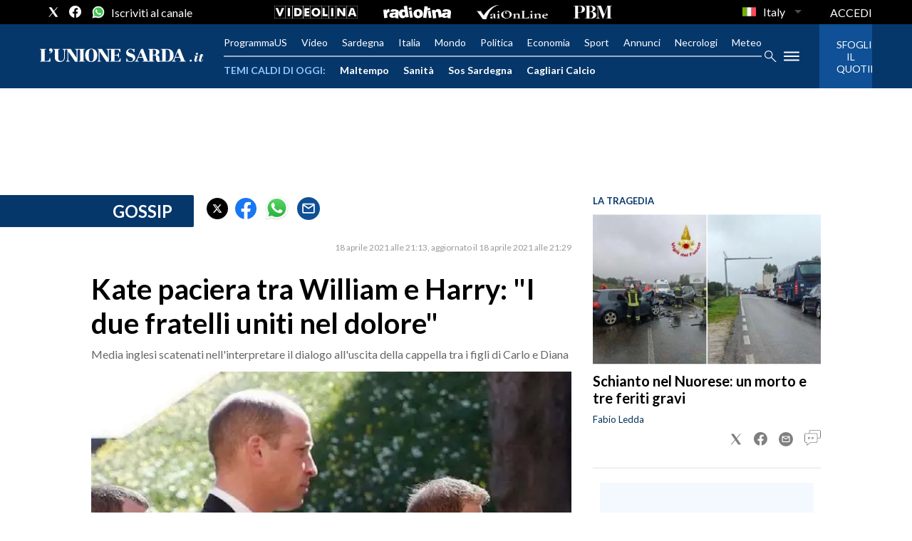

--- FILE ---
content_type: application/x-javascript;charset=utf-8
request_url: https://smetrics.rcsmetrics.it/id?d_visid_ver=5.4.0&d_fieldgroup=A&mcorgid=AA5673AE52E15B730A490D4C%40AdobeOrg&mid=89794914900791833518399089583712061367&ts=1768860949814
body_size: -40
content:
{"mid":"89794914900791833518399089583712061367"}

--- FILE ---
content_type: text/xml
request_url: https://sts.eu-north-1.amazonaws.com/
body_size: 2073
content:
<AssumeRoleWithWebIdentityResponse xmlns="https://sts.amazonaws.com/doc/2011-06-15/">
  <AssumeRoleWithWebIdentityResult>
    <Audience>eu-north-1:f170443a-5315-4a5b-9a1c-2d4c6076bcde</Audience>
    <AssumedRoleUser>
      <AssumedRoleId>AROAV3BOOFOMCVGNQ6QAF:cwr</AssumedRoleId>
      <Arn>arn:aws:sts::401676839832:assumed-role/RUM-Monitor-eu-north-1-401676839832-2741262933961-Unauth/cwr</Arn>
    </AssumedRoleUser>
    <Provider>cognito-identity.amazonaws.com</Provider>
    <Credentials>
      <AccessKeyId>ASIAV3BOOFOMDIKEW3DH</AccessKeyId>
      <SecretAccessKey>xY3tvBRMCmvNOEOsaF1ZdVaxgKTuYxdQjOuWAxUT</SecretAccessKey>
      <SessionToken>IQoJb3JpZ2luX2VjENb//////////wEaCmV1LW5vcnRoLTEiRzBFAiEA3kCNPL5XmfSc/Aie/B/pSJkoWBW3ngi2JtZ3adsyv3ECIGpGIJvh5BTaAxQOjeo9apTjYV3gWRlfLNlu8o5tQC4WKpEDCJ///////////wEQBBoMNDAxNjc2ODM5ODMyIgyu/jjH1IkEr8EqiYsq5QKC1ddxi7UJTaSTnFwPApyoT45Co1xtI08Rpyx45nLJUjD2GXYNNyfVZdldKFJte1xEYNJhpY/d9HAoPDX5MT63nzC9d+2osEXI9vhdCbQcDaxRwdR3WhQv5pJC5T9mg4pLlxdzIAyNdBcgCAk0I/Bx/+S5YKc9UlraQ9LxsrbGlR76JAt4EBTp+gg7EL1IKjngUoS1qenTpjlVFi2Y3ZL/EjzsCAo5BM9VWvI9RWoe7T1BKjQhJjbLWJJ6HaxZICzcxvILkop2D3jx8m6MFI2XJaKvWQ96reaSW07BKEeCx2B5Q1AMGJnqT06R3AVfhddkxE1xWx+2eMBnVjiANqucAIesEuAM22l2PO0tNkonK1IC0/V4Uu0qcmsZtgZLVEea/kIo+/r5+pDa9wi8UBtDOUy/TU0Z4nmq5fX6a1KfGkxvvRtpx3UWd+WgRrsh0kwRxkOs09r9EOy9bEoXZDckGejyiIswmNq6ywY6hQI7DaoVNGe4R/7gZXwrzZmNVRzL4TidMCEuvnXITExZGtcFSwfFXTwVVMaJpBVVNCM9LO3BH/Tdx6TNiSgTFulkqFSgIv6cIxOb66uAKUAvWfnkvah6cbxx3HO6BGxVW4uoegXKFXDqMogvq2nETjK0hmXklKglM3o2Gx2QKTB/AUH2AnJkCAVNSml+0AGHMRYLWd6qjipg+lAeDNbRmVj0mrAlVuVRwkjOixd2g6a4QNeTY4sgwRPT2/wsXDO0V/WE0iDIdzNFyY26OuV+otoX3eq8oYbZfe6AMwKr2W9plkO1XNSCLRdoRmhIwiP4f6Bk1CvMw1Iy71/vMtem/OxUIGCy4KI=</SessionToken>
      <Expiration>2026-01-19T23:15:52Z</Expiration>
    </Credentials>
    <SubjectFromWebIdentityToken>eu-north-1:5d85ce2b-98ac-cb89-1e45-482ba8e8f474</SubjectFromWebIdentityToken>
  </AssumeRoleWithWebIdentityResult>
  <ResponseMetadata>
    <RequestId>eba03447-238f-4bec-a36e-4f3a808d5966</RequestId>
  </ResponseMetadata>
</AssumeRoleWithWebIdentityResponse>
